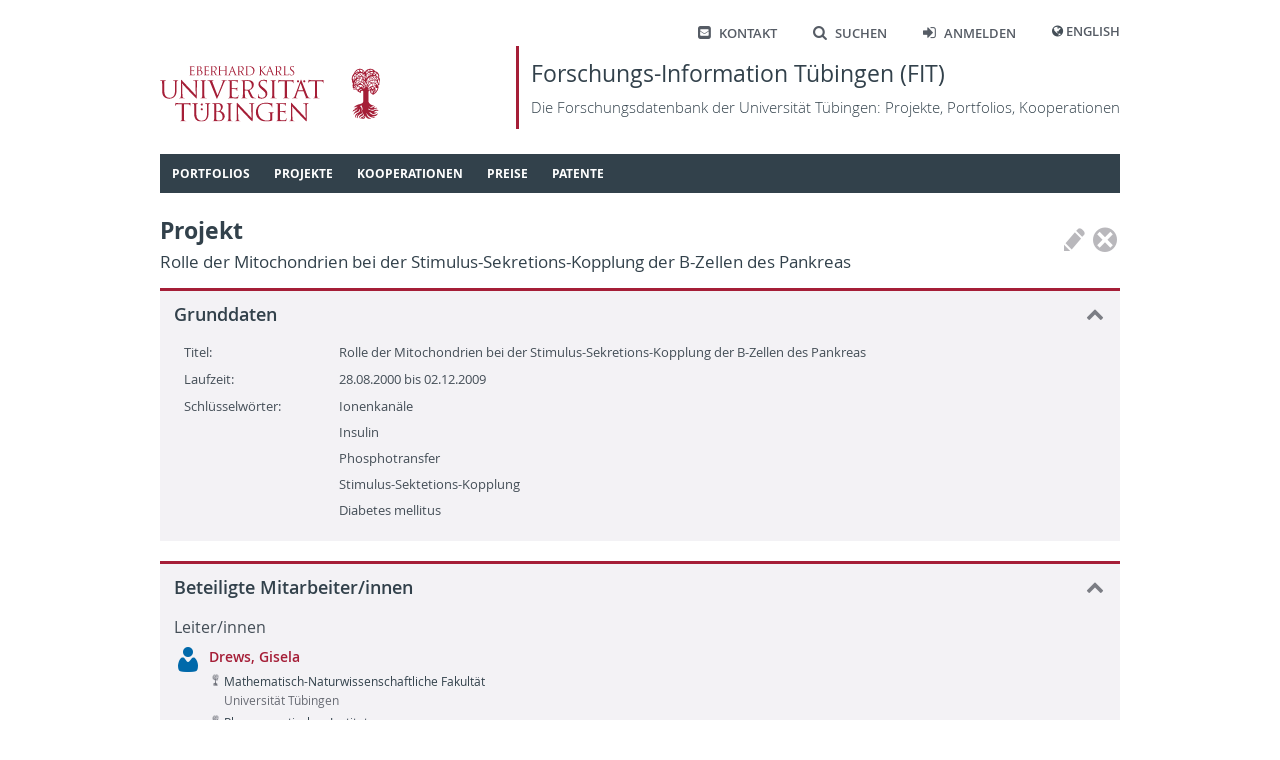

--- FILE ---
content_type: text/html; charset=utf-8
request_url: https://fit.uni-tuebingen.de/Project/Details?id=331
body_size: 14882
content:
 
<!doctype html>
<html lang="de">
<head>
    <meta http-equiv="Content-Type" content="text/html; charset=UTF-8">
    <meta http-equiv="X-UA-Compatible" content="IE=edge">
    <meta charset="utf-8" />
    <title>
FIT - 
    Projekt
    </title>
    <link rel="shortcut icon" href="/images/fit_logo_2.svg" />
    <!-- Common CSS and scripts -->
    <link rel="stylesheet" href="/css/jQuery.min.css" />
    <link rel="stylesheet" href="/css/base.min.css" />
    <script src="/lib/jquery/jquery.min.js"></script>
    <script src="/lib/jqueryui/jquery-ui.min.js"></script>
    <script src="/lib/jquery-validate/jquery.validate.min.js"></script>
    <script src="/lib/jquery-validation-unobtrusive/jquery.validate.unobtrusive.min.js"></script>
    <script src="/lib/jquery-ajax-unobtrusive/jquery.unobtrusive-ajax.min.js"></script>
    <script src="/js/base.min.js"></script>
    <!-- Additional scripts and CSS added by views -->
    
    
</head>
<body>
    <header class="page container">
        <nav class="shortcutMenu" aria-label="Shortcut menu">
            <ul>
                <li><a href="/Home/Contact"><span class="ut-icon-mail-squared"></span>Kontakt</a></li>
                <li><a href="/Search"><span class="ut-icon-search"></span>Suchen</a></li>
                <li>
                        <a href="/Account/Login"><span class="ut-icon-login"></span>Anmelden</a>
                </li>
                <li>
                    <span class="ut-icon-globe"></span>
                        <a href="/Home/SetCulture?lang=en">English</a>
                </li>
            </ul>
        </nav>
        <div class="banner">
            <a href="https://www.uni-tuebingen.de">
                <img class="fullLogo" src='/images/UT_WBMW_Rot_RGB.svg' alt="Logo Universität Tübingen" />
                <img class="smallLogo" src='/images/UT_BM_Rot_RGB.svg' alt="Logo Universität Tübingen" />
            </a>
            <a class="title" href="/Home/Home">
                <h1>Forschungs-Information Tübingen (FIT) </h1>
                <p>Die Forschungsdatenbank der Universit&#xE4;t T&#xFC;bingen: Projekte, Portfolios, Kooperationen</p>
            </a>
        </div>
        <nav id="topNav" aria-label="Content">
            

<ol class="sf-menu">

        <li class="menu-separator">
            <span class="submenuTitle">Portfolios</span>
            <ol>
                    
    <li class="menu-separator">
        <a href="/Portfolio/IndexByName">Index nach Name</a>
    </li>



            </ol>
        </li>



        <li class="menu-separator">
            <span class="submenuTitle">Projekte</span>
            <ol>
                    
    <li >
        <a href="/Project/IndexByYear">Index nach Jahr</a>
    </li>



                    
    <li >
        <a href="/Project/IndexByTitle">Index nach Titel</a>
    </li>



                    
    <li class="menu-separator">
        <a href="/Project/IndexByManager">Index nach Leiter/in</a>
    </li>



            </ol>
        </li>



        <li class="menu-separator">
            <span class="submenuTitle">Kooperationen</span>
            <ol>
                    
    <li >
        <a href="/Map/PersonPartnersByCountry">L&#xE4;nderindex: T&#xFC;binger - externe Partner</a>
    </li>



                    
    <li class="menu-separator">
        <a href="/Map/OLMapPage">Karte der Kooperationspartner</a>
    </li>



            </ol>
        </li>



        <li class="menu-separator">
            <span class="submenuTitle">Preise</span>
            <ol>
                    
    <li >
        <a href="/Award/IndexByTitle">Index nach Titel</a>
    </li>



                    
    <li class="menu-separator">
        <a href="/Award/IndexByRecipient">Index nach Empf&#xE4;nger</a>
    </li>



            </ol>
        </li>



        <li class="menu-separator">
            <span class="submenuTitle">Patente</span>
            <ol>
                    
    <li >
        <a href="/Patent/IndexByYear">Index nach Jahr</a>
    </li>



                    
    <li class="menu-separator">
        <a href="/Patent/IndexByInventor">Index nach Erfinder</a>
    </li>



            </ol>
        </li>


</ol>

<script type="text/javascript">
    $(document).ready(function () {
        $('ol.sf-menu').superfish({
            delay: 300,
            animation: { height: 'show' },
            speed: 'fast',
            autoArrows: false,
            dropShadows: false
        });
    }); 
</script>
        </nav>
    </header>
    <div id="main" class="container">
        <div id="content">
            


<div class="pageButtonContainer rightTop">
    

<div class="actionIcons">
            <button class="icon disabled" title="Bearbeiten" type="button">
                <span class="icon-Pen"></span>
            </button>
            <button class="icon disabled" title="L&#xF6;schen" type="button">
                <span class="icon-CircleDelete"></span>
            </button>
</div>


</div>

<H1>Projekt<span class=secondary lang=de>Rolle der Mitochondrien bei der Stimulus-Sekretions-Kopplung der B-Zellen des Pankreas</span></H1>

<div id="03b3c199-0df9-4fa3-8827-1580a27d60e3" class="contentBlock"><h2>Grunddaten<span class="toggle collapse" id="cbIcon_03b3c199-0df9-4fa3-8827-1580a27d60e3" onClick="cbToggleContent(&#x27;cbContent_03b3c199-0df9-4fa3-8827-1580a27d60e3&#x27;, &#x27;cbIcon_03b3c199-0df9-4fa3-8827-1580a27d60e3&#x27;)" /></h2><div class="actualContent" id="cbContent_03b3c199-0df9-4fa3-8827-1580a27d60e3">
    

<div class="labeledFields">
            <div class="row">
                    <div class="label">Titel:</div>
                    <div class="fields" lang=de>
                                <span>Rolle der Mitochondrien bei der Stimulus-Sekretions-Kopplung der B-Zellen des Pankreas</span>
                    </div>
            </div>
            <div class="row">
                    

<div class="label">Laufzeit:</div>
<div class="fields">
28.08.2000 bis 02.12.2009</div>
            </div>
            <div class="row">
                    <div class="label">Schl&#xFC;sselw&#xF6;rter:</div>
                    <div class="fields" >


    <div class="compactList">
            <div class="item">
                <div class="labels">
                    <div class="level1">
                        <span class="unlinked" >Ionenkan&#xE4;le</span>
                    </div>
                </div>
            </div>
            <div class="item">
                <div class="labels">
                    <div class="level1">
                        <span class="unlinked" >Insulin</span>
                    </div>
                </div>
            </div>
            <div class="item">
                <div class="labels">
                    <div class="level1">
                        <span class="unlinked" >Phosphotransfer</span>
                    </div>
                </div>
            </div>
            <div class="item">
                <div class="labels">
                    <div class="level1">
                        <span class="unlinked" >Stimulus-Sektetions-Kopplung</span>
                    </div>
                </div>
            </div>
            <div class="item">
                <div class="labels">
                    <div class="level1">
                        <span class="unlinked" >Diabetes mellitus</span>
                    </div>
                </div>
            </div>
    </div>

                    </div>
            </div>
</div>
</div></div>

<div id="21bdfdcc-2bea-4536-bac8-2a2b5f7b8309" class="contentBlock"><h2>Beteiligte Mitarbeiter/innen<span class="toggle collapse" id="cbIcon_21bdfdcc-2bea-4536-bac8-2a2b5f7b8309" onClick="cbToggleContent(&#x27;cbContent_21bdfdcc-2bea-4536-bac8-2a2b5f7b8309&#x27;, &#x27;cbIcon_21bdfdcc-2bea-4536-bac8-2a2b5f7b8309&#x27;)" /></h2><div class="actualContent" id="cbContent_21bdfdcc-2bea-4536-bac8-2a2b5f7b8309">
            <h3>Leiter/innen</h3>


    <div class="commonList">


<div class="item" id="IntPers_98">
    <div class="labels">
        <div class="topContainer">
            <div class="level1"><div style='display: flex;'><a href='/Portfolio/Details?id=98'  target='_self' class='public'><div class='bulletIcon icon-User'></div><div class='text' >Drews, Gisela</div></a><div></div></div></div>
        </div>
        <div class="secondaryContainer">
            <div><div class='level2'><span class='icon-Palme'></span>Mathematisch-Naturwissenschaftliche Fakultät<br /><span class='subText'>Universität Tübingen</span></div><div class='level2'><span class='icon-Palme'></span>Pharmazeutisches Institut<br /><span class='subText'>Fachbereich Pharmazie und Biochemie, Mathematisch-Naturwissenschaftliche Fakultät</span></div></div>
        </div>
    </div>
    <div onmouseleave="$('#itemMenu_IntPers_98').fadeOut(200);">
    </div>
</div>    </div>


</div></div>

    <div id="7b7274e9-37c8-4e4b-9f09-c9b1ff43a924" class="contentBlock"><h2>Lokale Einrichtungen<span class="toggle collapse" id="cbIcon_7b7274e9-37c8-4e4b-9f09-c9b1ff43a924" onClick="cbToggleContent(&#x27;cbContent_7b7274e9-37c8-4e4b-9f09-c9b1ff43a924&#x27;, &#x27;cbIcon_7b7274e9-37c8-4e4b-9f09-c9b1ff43a924&#x27;)" /></h2><div class="actualContent" id="cbContent_7b7274e9-37c8-4e4b-9f09-c9b1ff43a924">
        

    <div class="commonList">


<div class="item" id="IntOU_1898">
    <div class="labels">
        <div class="topContainer">
            <div class="level1"><span class='unlinked'><div class='bulletIcon icon-Palme'></div><div class='text' lang=de>Pharmazeutisches Institut</div></span></div>
        </div>
        <div class="secondaryContainer">
            <div><div class='level2'><span class='icon-Palme'></span>Fachbereich Pharmazie und Biochemie<br /><span class='subText'>Mathematisch-Naturwissenschaftliche Fakultät</span></div></div>
        </div>
    </div>
    <div onmouseleave="$('#itemMenu_IntOU_1898').fadeOut(200);">
    </div>
</div>    </div>


    </div></div>
    <div id="90b6b658-35c6-4e69-be87-2125771c9a1b" class="contentBlock"><h2>Geldgeber<span class="toggle collapse" id="cbIcon_90b6b658-35c6-4e69-be87-2125771c9a1b" onClick="cbToggleContent(&#x27;cbContent_90b6b658-35c6-4e69-be87-2125771c9a1b&#x27;, &#x27;cbIcon_90b6b658-35c6-4e69-be87-2125771c9a1b&#x27;)" /></h2><div class="actualContent" id="cbContent_90b6b658-35c6-4e69-be87-2125771c9a1b">
        

    <div class="commonList">


<div class="item" id="OtherDb_309">
    <div class="labels">
        <div class="topContainer">
            <div class="level1"><div style='display: flex;'><a href='/ExternOU/Details?id=546'  target='_self' class='public'><div class='bulletIcon icon-Microscope'></div><div class='text' lang=de>Deutsche Forschungsgemeinschaft e.V. (DFG)</div></a><div></div></div></div>
        </div>
        <div class="secondaryContainer">
            <div><div class='level2'><span class='icon-MapPin'></span>Bonn, Nordrhein-Westfalen, Deutschland</div></div>
        </div>
    </div>
    <div onmouseleave="$('#itemMenu_OtherDb_309').fadeOut(200);">
    </div>
</div>

<div class="item" id="OtherDb_4952">
    <div class="labels">
        <div class="topContainer">
            <div class="level1"><div style='display: flex;'><a href='/ExternOU/Details?id=546'  target='_self' class='public'><div class='bulletIcon icon-Microscope'></div><div class='text' lang=de>Deutsche Forschungsgemeinschaft e.V. (DFG)</div></a><div></div></div></div>
        </div>
        <div class="secondaryContainer">
            <div><div class='level2'><span class='icon-MapPin'></span>Bonn, Nordrhein-Westfalen, Deutschland</div></div>
        </div>
    </div>
    <div onmouseleave="$('#itemMenu_OtherDb_4952').fadeOut(200);">
    </div>
</div>

<div class="item" id="OtherDb_4953">
    <div class="labels">
        <div class="topContainer">
            <div class="level1"><div style='display: flex;'><a href='/ExternOU/Details?id=546'  target='_self' class='public'><div class='bulletIcon icon-Microscope'></div><div class='text' lang=de>Deutsche Forschungsgemeinschaft e.V. (DFG)</div></a><div></div></div></div>
        </div>
        <div class="secondaryContainer">
            <div><div class='level2'><span class='icon-MapPin'></span>Bonn, Nordrhein-Westfalen, Deutschland</div></div>
        </div>
    </div>
    <div onmouseleave="$('#itemMenu_OtherDb_4953').fadeOut(200);">
    </div>
</div>

<div class="item" id="OtherDb_4954">
    <div class="labels">
        <div class="topContainer">
            <div class="level1"><div style='display: flex;'><a href='/ExternOU/Details?id=546'  target='_self' class='public'><div class='bulletIcon icon-Microscope'></div><div class='text' lang=de>Deutsche Forschungsgemeinschaft e.V. (DFG)</div></a><div></div></div></div>
        </div>
        <div class="secondaryContainer">
            <div><div class='level2'><span class='icon-MapPin'></span>Bonn, Nordrhein-Westfalen, Deutschland</div></div>
        </div>
    </div>
    <div onmouseleave="$('#itemMenu_OtherDb_4954').fadeOut(200);">
    </div>
</div>    </div>


    </div></div>

        </div>
        <div id="sideHelp">
            <div class="shHeader">
                Hilfe
                <span class="icon-Delete" style="font-size: 95%; margin-top: 1px;" onclick="$('#sideHelp').hide();"></span>
            </div>
            <div class="shContent">
                
            </div>
            <script>
                $(function () {
                    $("#sideHelpAccordion").accordion({
                        heightStyle: "content",
                        collapsible: true
                    });
                });
                $("#sideHelp").draggable();
            </script>
        </div>
    </div>

    <footer>
        <div class="container">
            <div id="footerLeft">
                © 2026 Eberhard Karls Universität Tübingen, Tübingen
            </div>
            <div id="footerRight">
                <a href="https://uni-tuebingen.de/meta/impressum/">Impressum</a>
                <a href="https://uni-tuebingen.de/meta/datenschutzerklaerung/">Datenschutzerkl&#xE4;rung</a>
            </div>
        </div>
    </footer>

    <div id="dcDialog" title="Sind Sie sicher?">
        <div>
            <div class="dcIcon"><span class="icon-CircleDelete red"></span></div>
            <div class="dcText">
                <p id="dcTypeName"></p>
                <p id="dcTitle"></p>
                <p>wird permanent gel&#xF6;scht. Dies kann nicht r&#xFC;ckg&#xE4;ngig gemacht werden.</p>
            </div>
        </div>
    </div>
</body>
</html>